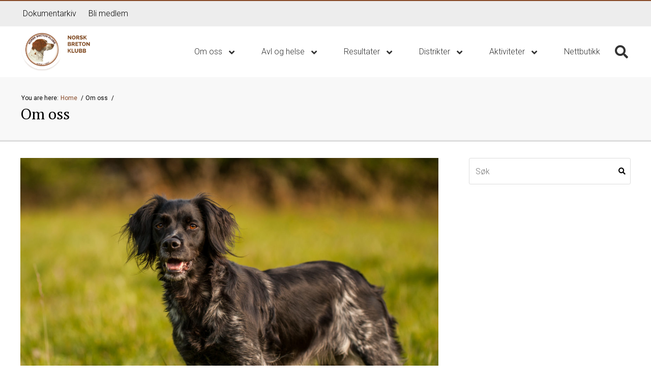

--- FILE ---
content_type: text/html; charset=UTF-8
request_url: https://breton.no/om-oss/
body_size: 14065
content:
<!DOCTYPE html>
<html class="no-js" lang="nb-NO">
<head>
    <meta charset="utf-8">
    <meta http-equiv="X-UA-Compatible" content="IE=edge">

    <meta name="viewport" content="width=device-width, initial-scale=1.0">
    <title>Om oss | Norsk Breton Klubb</title>

    <meta name='robots' content='max-image-preview:large' />
<!-- Google Tag Manager dataLayerShared -->
<script>(function (w, d, s, l, i) {
        w[l] = w[l] || [];
        w[l].push({'gtm.start': new Date().getTime(), event: 'gtm.js'});
        var f = d.getElementsByTagName(s)[0], j = d.createElement(s), dl = l != 'dataLayer' ? '&l=' + l : '';
        j.async = true;
        j.src = '//www.googletagmanager.com/gtm.js?id=' + i + dl;
        f.parentNode.insertBefore(j, f);
    })(window, document, 'script', 'dataLayerShared', 'GTM-T6ZFNW');</script>
<!-- End Google Tag Manager dataLayerShared -->
<link rel='dns-prefetch' href='//fonts.googleapis.com' />
<link rel='dns-prefetch' href='//use.fontawesome.com' />
<link rel="alternate" title="oEmbed (JSON)" type="application/json+oembed" href="https://breton.no/wp-json/oembed/1.0/embed?url=https%3A%2F%2Fbreton.no%2Fom-oss%2F" />
<link rel="alternate" title="oEmbed (XML)" type="text/xml+oembed" href="https://breton.no/wp-json/oembed/1.0/embed?url=https%3A%2F%2Fbreton.no%2Fom-oss%2F&#038;format=xml" />
<meta property="og:url" content="https://breton.no/om-oss/">
<meta property="og:title" content="Om oss">
<meta name="robots" content="all">

<meta name="twitter:card" content="summary" />
<meta property="twitter:title" content="Om oss">

    <meta property="og:description" content="«Liten krabat i stort format» &nbsp; NBK ble stiftet i Bergen i 1957. Klubben har som målsetting å forbedre rasens jaktegenskaper ytterligere, i tillegg til fortsatt å holde rasen sunn og fri for arvelige defekter. I dag finnes det ca 2000 bretoner i Norge, og det drives et bevisst avlsarbeid. Rasen hevder seg godt på&hellip;">
    <meta property="twitter:description" content="«Liten krabat i stort format» &nbsp; NBK ble stiftet i Bergen i 1957. Klubben har som målsetting å forbedre rasens jaktegenskaper ytterligere, i tillegg til fortsatt å holde rasen sunn og fri for arvelige defekter. I dag finnes det ca 2000 bretoner i Norge, og det drives et bevisst avlsarbeid. Rasen hevder seg godt på&hellip;">

    <meta property="og:type" content="website">

    <meta property="og:image" content="https://breton.no/wp-content/uploads/2019/12/Vestbygdas-Chanty-Odd-Arne-Ravn.jpg">
    <meta property="twitter:image" content="https://breton.no/wp-content/uploads/2019/12/Vestbygdas-Chanty-Odd-Arne-Ravn.jpg">


<style id='wp-img-auto-sizes-contain-inline-css' type='text/css'>
img:is([sizes=auto i],[sizes^="auto," i]){contain-intrinsic-size:3000px 1500px}
/*# sourceURL=wp-img-auto-sizes-contain-inline-css */
</style>
<link rel='stylesheet' id='idium-font-Roboto-css' href='//fonts.googleapis.com/css?family=Roboto%3A400%2C700%2C300%2C300italic&#038;ver=6.9' type='text/css' media='all' />
<link rel='stylesheet' id='idium-font-Open+Sans-css' href='//fonts.googleapis.com/css?family=Open+Sans%3A400%2C700%2C300%2C300italic&#038;ver=6.9' type='text/css' media='all' />
<link rel='stylesheet' id='idium-font-PT+Sans-css' href='//fonts.googleapis.com/css?family=PT+Sans%3A400%2C700%2C300%2C300italic&#038;ver=6.9' type='text/css' media='all' />
<link rel='stylesheet' id='idium-font-PT+Serif-css' href='//fonts.googleapis.com/css?family=PT+Serif%3A400%2C700%2C300%2C300italic&#038;ver=6.9' type='text/css' media='all' />
<link rel='stylesheet' id='idium-font-Roboto+Slab-css' href='//fonts.googleapis.com/css?family=Roboto+Slab%3A400%2C700%2C300%2C300italic&#038;ver=6.9' type='text/css' media='all' />
<link rel='stylesheet' id='idium-font-Slabo+27px-css' href='//fonts.googleapis.com/css?family=Slabo+27px%3A400%2C700%2C300%2C300italic&#038;ver=6.9' type='text/css' media='all' />
<link rel='stylesheet' id='idium-breadcrumbs-css' href='/wp-content/mu-plugins/IdiumPackageFull/V1/Module/Breadcrumbs/assets/css/breadcrumbs.css?ver=6.9' type='text/css' media='all' />
<style id='wp-emoji-styles-inline-css' type='text/css'>

	img.wp-smiley, img.emoji {
		display: inline !important;
		border: none !important;
		box-shadow: none !important;
		height: 1em !important;
		width: 1em !important;
		margin: 0 0.07em !important;
		vertical-align: -0.1em !important;
		background: none !important;
		padding: 0 !important;
	}
/*# sourceURL=wp-emoji-styles-inline-css */
</style>
<style id='classic-theme-styles-inline-css' type='text/css'>
/*! This file is auto-generated */
.wp-block-button__link{color:#fff;background-color:#32373c;border-radius:9999px;box-shadow:none;text-decoration:none;padding:calc(.667em + 2px) calc(1.333em + 2px);font-size:1.125em}.wp-block-file__button{background:#32373c;color:#fff;text-decoration:none}
/*# sourceURL=/wp-includes/css/classic-themes.min.css */
</style>
<link rel='stylesheet' id='magnific-css' href='/wp-content/mu-plugins/IdiumPackageFull/V1/Module/Lightbox/assets/css/magnific-popup.css?ver=6.9' type='text/css' media='all' />
<link rel='stylesheet' id='idium-style-css' href='/wp-content/themes/flex-child/style.css?ver=202308151927' type='text/css' media='all' />
<link rel='stylesheet' id='ubuntu-css' href='https://fonts.googleapis.com/css?family=Ubuntu%3A300%2C300i%2C400%2C400i%2C500%2C500i%2C700%2C700i&#038;ver=6.9' type='text/css' media='all' />
<link rel='stylesheet' id='roboto-css' href='https://fonts.googleapis.com/css?family=Roboto%3A100%2C100i%2C300%2C300i%2C400%2C400i%2C500%2C500i%2C700%2C700i%2C900%2C900i&#038;ver=6.9' type='text/css' media='all' />
<link rel='stylesheet' id='LocalBusiness-css' href='/wp-content/mu-plugins/IdiumPackageFull/V2/Widgets/assets/css/LocalBusiness.css?ver=6.9' type='text/css' media='all' />
<link rel='stylesheet' id='dashicons-css' href='/wp-includes/css/dashicons.min.css?ver=6.9' type='text/css' media='all' />
<link rel='stylesheet' id='wp-jquery-ui-dialog-css' href='/wp-includes/css/jquery-ui-dialog.min.css?ver=6.9' type='text/css' media='all' />
<link rel='stylesheet' id='idiumFooterLinkPopup-css' href='/wp-content/mu-plugins/IdiumPackageFull/V2/CookiesNotification/assets/css/footerLinkPopup.css?ver=6.9' type='text/css' media='all' />
<link rel='stylesheet' id='IdiumSocialIcons-css' href='/wp-content/mu-plugins/IdiumPackageFull/V2/Social/assets/css/social.css?ver=6.9' type='text/css' media='all' />
<link rel='stylesheet' id='font-awesome-css' href='https://use.fontawesome.com/releases/v5.10.1/css/all.css?ver=6.9' type='text/css' media='all' />
<script type="text/javascript" async='async' src="/wp-content/mu-plugins/IdiumPackageFull/V1/MUPlugins/assets/js/autotrack.js?ver=6.9" id="autotrack-js"></script>
<script type="text/javascript" async='async' src="/wp-content/mu-plugins/IdiumPackageFull/V1/MUPlugins/assets/js/autotrack_custom.js?ver=6.9" id="autotrack_custom-js"></script>
<script type="text/javascript" id="analytics_custom-js-extra">
/* <![CDATA[ */
var analyticsData = {"anonymizeIp":null,"uaCode":"UA-153945949-1","elements":{"account":"UA-153945949-1","siteSpeedSampleRate":100},"enableAutotrack":"on"};
//# sourceURL=analytics_custom-js-extra
/* ]]> */
</script>
<script type="text/javascript" src="/wp-content/mu-plugins/IdiumPackageFull/V1/MUPlugins/assets/js/analytics_custom.js?ver=6.9" id="analytics_custom-js"></script>
<script type="text/javascript" src="/wp-includes/js/jquery/jquery.min.js?ver=3.7.1" id="jquery-core-js"></script>
<script type="text/javascript" src="/wp-includes/js/jquery/jquery-migrate.min.js?ver=3.4.1" id="jquery-migrate-js"></script>
<script type="text/javascript" src="/wp-content/mu-plugins/IdiumPackageFull/V1/Module/Lightbox/assets/js/jquery.magnific-popup.min.js?ver=6.9" id="magnific-js"></script>
<script type="text/javascript" src="/wp-content/mu-plugins/IdiumPackageFull/V1/Module/Lightbox/assets/js/magnific-bind.js?ver=6.9" id="magnific-bind-js"></script>
<script type="text/javascript" src="/wp-content/themes/flex/assets/js/a11y-toggle.js?ver=6.9" id="a11y-toggle-js"></script>
<script type="text/javascript" id="_ID_PostOption_ChangeLinkTarget-js-extra">
/* <![CDATA[ */
var changeLinkTargetVars = {"queryArgName":"newWindow","targetName":"_blank"};
//# sourceURL=_ID_PostOption_ChangeLinkTarget-js-extra
/* ]]> */
</script>
<script type="text/javascript" src="/wp-content/mu-plugins/IdiumPackageFull/V1/Module/PostOptions/assets/js/change-link-target.js?ver=6.9" id="_ID_PostOption_ChangeLinkTarget-js"></script>
<link rel="https://api.w.org/" href="https://breton.no/wp-json/" /><link rel="alternate" title="JSON" type="application/json" href="https://breton.no/wp-json/wp/v2/pages/65" /><script type="text/javascript" src="//platform-api.sharethis.com/js/sharethis.js#property=58b80d481360990012d48166&product=inline-share-buttons" async="async"></script>	<link rel="canonical" href="https://breton.no/om-oss/">
<link rel="icon" href="https://breton.no/wp-content/uploads/2023/08/cropped-Logo-stor-PNG-e1575821607510-150x150.png" sizes="32x32" />
<link rel="icon" href="https://breton.no/wp-content/uploads/2023/08/cropped-Logo-stor-PNG-e1575821607510-300x300.png" sizes="192x192" />
<link rel="apple-touch-icon" href="https://breton.no/wp-content/uploads/2023/08/cropped-Logo-stor-PNG-e1575821607510-300x300.png" />
<meta name="msapplication-TileImage" content="https://breton.no/wp-content/uploads/2023/08/cropped-Logo-stor-PNG-e1575821607510-300x300.png" />
		<style type="text/css" id="wp-custom-css">
			.home-section .wrapper::before,
.home-section .wrapper::after,
.home-section .columns::before,
.home-section .columns::after {
	content: normal;
	display: inherit;
}		</style>
		
    <link rel="alternate" type="application/rss+xml"
          title="Norsk Breton Klubb Feed"
          href="https://breton.no/feed/">
<style id='wp-block-image-inline-css' type='text/css'>
.wp-block-image>a,.wp-block-image>figure>a{display:inline-block}.wp-block-image img{box-sizing:border-box;height:auto;max-width:100%;vertical-align:bottom}@media not (prefers-reduced-motion){.wp-block-image img.hide{visibility:hidden}.wp-block-image img.show{animation:show-content-image .4s}}.wp-block-image[style*=border-radius] img,.wp-block-image[style*=border-radius]>a{border-radius:inherit}.wp-block-image.has-custom-border img{box-sizing:border-box}.wp-block-image.aligncenter{text-align:center}.wp-block-image.alignfull>a,.wp-block-image.alignwide>a{width:100%}.wp-block-image.alignfull img,.wp-block-image.alignwide img{height:auto;width:100%}.wp-block-image .aligncenter,.wp-block-image .alignleft,.wp-block-image .alignright,.wp-block-image.aligncenter,.wp-block-image.alignleft,.wp-block-image.alignright{display:table}.wp-block-image .aligncenter>figcaption,.wp-block-image .alignleft>figcaption,.wp-block-image .alignright>figcaption,.wp-block-image.aligncenter>figcaption,.wp-block-image.alignleft>figcaption,.wp-block-image.alignright>figcaption{caption-side:bottom;display:table-caption}.wp-block-image .alignleft{float:left;margin:.5em 1em .5em 0}.wp-block-image .alignright{float:right;margin:.5em 0 .5em 1em}.wp-block-image .aligncenter{margin-left:auto;margin-right:auto}.wp-block-image :where(figcaption){margin-bottom:1em;margin-top:.5em}.wp-block-image.is-style-circle-mask img{border-radius:9999px}@supports ((-webkit-mask-image:none) or (mask-image:none)) or (-webkit-mask-image:none){.wp-block-image.is-style-circle-mask img{border-radius:0;-webkit-mask-image:url('data:image/svg+xml;utf8,<svg viewBox="0 0 100 100" xmlns="http://www.w3.org/2000/svg"><circle cx="50" cy="50" r="50"/></svg>');mask-image:url('data:image/svg+xml;utf8,<svg viewBox="0 0 100 100" xmlns="http://www.w3.org/2000/svg"><circle cx="50" cy="50" r="50"/></svg>');mask-mode:alpha;-webkit-mask-position:center;mask-position:center;-webkit-mask-repeat:no-repeat;mask-repeat:no-repeat;-webkit-mask-size:contain;mask-size:contain}}:root :where(.wp-block-image.is-style-rounded img,.wp-block-image .is-style-rounded img){border-radius:9999px}.wp-block-image figure{margin:0}.wp-lightbox-container{display:flex;flex-direction:column;position:relative}.wp-lightbox-container img{cursor:zoom-in}.wp-lightbox-container img:hover+button{opacity:1}.wp-lightbox-container button{align-items:center;backdrop-filter:blur(16px) saturate(180%);background-color:#5a5a5a40;border:none;border-radius:4px;cursor:zoom-in;display:flex;height:20px;justify-content:center;opacity:0;padding:0;position:absolute;right:16px;text-align:center;top:16px;width:20px;z-index:100}@media not (prefers-reduced-motion){.wp-lightbox-container button{transition:opacity .2s ease}}.wp-lightbox-container button:focus-visible{outline:3px auto #5a5a5a40;outline:3px auto -webkit-focus-ring-color;outline-offset:3px}.wp-lightbox-container button:hover{cursor:pointer;opacity:1}.wp-lightbox-container button:focus{opacity:1}.wp-lightbox-container button:focus,.wp-lightbox-container button:hover,.wp-lightbox-container button:not(:hover):not(:active):not(.has-background){background-color:#5a5a5a40;border:none}.wp-lightbox-overlay{box-sizing:border-box;cursor:zoom-out;height:100vh;left:0;overflow:hidden;position:fixed;top:0;visibility:hidden;width:100%;z-index:100000}.wp-lightbox-overlay .close-button{align-items:center;cursor:pointer;display:flex;justify-content:center;min-height:40px;min-width:40px;padding:0;position:absolute;right:calc(env(safe-area-inset-right) + 16px);top:calc(env(safe-area-inset-top) + 16px);z-index:5000000}.wp-lightbox-overlay .close-button:focus,.wp-lightbox-overlay .close-button:hover,.wp-lightbox-overlay .close-button:not(:hover):not(:active):not(.has-background){background:none;border:none}.wp-lightbox-overlay .lightbox-image-container{height:var(--wp--lightbox-container-height);left:50%;overflow:hidden;position:absolute;top:50%;transform:translate(-50%,-50%);transform-origin:top left;width:var(--wp--lightbox-container-width);z-index:9999999999}.wp-lightbox-overlay .wp-block-image{align-items:center;box-sizing:border-box;display:flex;height:100%;justify-content:center;margin:0;position:relative;transform-origin:0 0;width:100%;z-index:3000000}.wp-lightbox-overlay .wp-block-image img{height:var(--wp--lightbox-image-height);min-height:var(--wp--lightbox-image-height);min-width:var(--wp--lightbox-image-width);width:var(--wp--lightbox-image-width)}.wp-lightbox-overlay .wp-block-image figcaption{display:none}.wp-lightbox-overlay button{background:none;border:none}.wp-lightbox-overlay .scrim{background-color:#fff;height:100%;opacity:.9;position:absolute;width:100%;z-index:2000000}.wp-lightbox-overlay.active{visibility:visible}@media not (prefers-reduced-motion){.wp-lightbox-overlay.active{animation:turn-on-visibility .25s both}.wp-lightbox-overlay.active img{animation:turn-on-visibility .35s both}.wp-lightbox-overlay.show-closing-animation:not(.active){animation:turn-off-visibility .35s both}.wp-lightbox-overlay.show-closing-animation:not(.active) img{animation:turn-off-visibility .25s both}.wp-lightbox-overlay.zoom.active{animation:none;opacity:1;visibility:visible}.wp-lightbox-overlay.zoom.active .lightbox-image-container{animation:lightbox-zoom-in .4s}.wp-lightbox-overlay.zoom.active .lightbox-image-container img{animation:none}.wp-lightbox-overlay.zoom.active .scrim{animation:turn-on-visibility .4s forwards}.wp-lightbox-overlay.zoom.show-closing-animation:not(.active){animation:none}.wp-lightbox-overlay.zoom.show-closing-animation:not(.active) .lightbox-image-container{animation:lightbox-zoom-out .4s}.wp-lightbox-overlay.zoom.show-closing-animation:not(.active) .lightbox-image-container img{animation:none}.wp-lightbox-overlay.zoom.show-closing-animation:not(.active) .scrim{animation:turn-off-visibility .4s forwards}}@keyframes show-content-image{0%{visibility:hidden}99%{visibility:hidden}to{visibility:visible}}@keyframes turn-on-visibility{0%{opacity:0}to{opacity:1}}@keyframes turn-off-visibility{0%{opacity:1;visibility:visible}99%{opacity:0;visibility:visible}to{opacity:0;visibility:hidden}}@keyframes lightbox-zoom-in{0%{transform:translate(calc((-100vw + var(--wp--lightbox-scrollbar-width))/2 + var(--wp--lightbox-initial-left-position)),calc(-50vh + var(--wp--lightbox-initial-top-position))) scale(var(--wp--lightbox-scale))}to{transform:translate(-50%,-50%) scale(1)}}@keyframes lightbox-zoom-out{0%{transform:translate(-50%,-50%) scale(1);visibility:visible}99%{visibility:visible}to{transform:translate(calc((-100vw + var(--wp--lightbox-scrollbar-width))/2 + var(--wp--lightbox-initial-left-position)),calc(-50vh + var(--wp--lightbox-initial-top-position))) scale(var(--wp--lightbox-scale));visibility:hidden}}
/*# sourceURL=https://breton.no/wp-includes/blocks/image/style.min.css */
</style>
<style id='global-styles-inline-css' type='text/css'>
:root{--wp--preset--aspect-ratio--square: 1;--wp--preset--aspect-ratio--4-3: 4/3;--wp--preset--aspect-ratio--3-4: 3/4;--wp--preset--aspect-ratio--3-2: 3/2;--wp--preset--aspect-ratio--2-3: 2/3;--wp--preset--aspect-ratio--16-9: 16/9;--wp--preset--aspect-ratio--9-16: 9/16;--wp--preset--color--black: #000000;--wp--preset--color--cyan-bluish-gray: #abb8c3;--wp--preset--color--white: #ffffff;--wp--preset--color--pale-pink: #f78da7;--wp--preset--color--vivid-red: #cf2e2e;--wp--preset--color--luminous-vivid-orange: #ff6900;--wp--preset--color--luminous-vivid-amber: #fcb900;--wp--preset--color--light-green-cyan: #7bdcb5;--wp--preset--color--vivid-green-cyan: #00d084;--wp--preset--color--pale-cyan-blue: #8ed1fc;--wp--preset--color--vivid-cyan-blue: #0693e3;--wp--preset--color--vivid-purple: #9b51e0;--wp--preset--gradient--vivid-cyan-blue-to-vivid-purple: linear-gradient(135deg,rgb(6,147,227) 0%,rgb(155,81,224) 100%);--wp--preset--gradient--light-green-cyan-to-vivid-green-cyan: linear-gradient(135deg,rgb(122,220,180) 0%,rgb(0,208,130) 100%);--wp--preset--gradient--luminous-vivid-amber-to-luminous-vivid-orange: linear-gradient(135deg,rgb(252,185,0) 0%,rgb(255,105,0) 100%);--wp--preset--gradient--luminous-vivid-orange-to-vivid-red: linear-gradient(135deg,rgb(255,105,0) 0%,rgb(207,46,46) 100%);--wp--preset--gradient--very-light-gray-to-cyan-bluish-gray: linear-gradient(135deg,rgb(238,238,238) 0%,rgb(169,184,195) 100%);--wp--preset--gradient--cool-to-warm-spectrum: linear-gradient(135deg,rgb(74,234,220) 0%,rgb(151,120,209) 20%,rgb(207,42,186) 40%,rgb(238,44,130) 60%,rgb(251,105,98) 80%,rgb(254,248,76) 100%);--wp--preset--gradient--blush-light-purple: linear-gradient(135deg,rgb(255,206,236) 0%,rgb(152,150,240) 100%);--wp--preset--gradient--blush-bordeaux: linear-gradient(135deg,rgb(254,205,165) 0%,rgb(254,45,45) 50%,rgb(107,0,62) 100%);--wp--preset--gradient--luminous-dusk: linear-gradient(135deg,rgb(255,203,112) 0%,rgb(199,81,192) 50%,rgb(65,88,208) 100%);--wp--preset--gradient--pale-ocean: linear-gradient(135deg,rgb(255,245,203) 0%,rgb(182,227,212) 50%,rgb(51,167,181) 100%);--wp--preset--gradient--electric-grass: linear-gradient(135deg,rgb(202,248,128) 0%,rgb(113,206,126) 100%);--wp--preset--gradient--midnight: linear-gradient(135deg,rgb(2,3,129) 0%,rgb(40,116,252) 100%);--wp--preset--font-size--small: 13px;--wp--preset--font-size--medium: 20px;--wp--preset--font-size--large: 36px;--wp--preset--font-size--x-large: 42px;--wp--preset--spacing--20: 0.44rem;--wp--preset--spacing--30: 0.67rem;--wp--preset--spacing--40: 1rem;--wp--preset--spacing--50: 1.5rem;--wp--preset--spacing--60: 2.25rem;--wp--preset--spacing--70: 3.38rem;--wp--preset--spacing--80: 5.06rem;--wp--preset--shadow--natural: 6px 6px 9px rgba(0, 0, 0, 0.2);--wp--preset--shadow--deep: 12px 12px 50px rgba(0, 0, 0, 0.4);--wp--preset--shadow--sharp: 6px 6px 0px rgba(0, 0, 0, 0.2);--wp--preset--shadow--outlined: 6px 6px 0px -3px rgb(255, 255, 255), 6px 6px rgb(0, 0, 0);--wp--preset--shadow--crisp: 6px 6px 0px rgb(0, 0, 0);}:where(.is-layout-flex){gap: 0.5em;}:where(.is-layout-grid){gap: 0.5em;}body .is-layout-flex{display: flex;}.is-layout-flex{flex-wrap: wrap;align-items: center;}.is-layout-flex > :is(*, div){margin: 0;}body .is-layout-grid{display: grid;}.is-layout-grid > :is(*, div){margin: 0;}:where(.wp-block-columns.is-layout-flex){gap: 2em;}:where(.wp-block-columns.is-layout-grid){gap: 2em;}:where(.wp-block-post-template.is-layout-flex){gap: 1.25em;}:where(.wp-block-post-template.is-layout-grid){gap: 1.25em;}.has-black-color{color: var(--wp--preset--color--black) !important;}.has-cyan-bluish-gray-color{color: var(--wp--preset--color--cyan-bluish-gray) !important;}.has-white-color{color: var(--wp--preset--color--white) !important;}.has-pale-pink-color{color: var(--wp--preset--color--pale-pink) !important;}.has-vivid-red-color{color: var(--wp--preset--color--vivid-red) !important;}.has-luminous-vivid-orange-color{color: var(--wp--preset--color--luminous-vivid-orange) !important;}.has-luminous-vivid-amber-color{color: var(--wp--preset--color--luminous-vivid-amber) !important;}.has-light-green-cyan-color{color: var(--wp--preset--color--light-green-cyan) !important;}.has-vivid-green-cyan-color{color: var(--wp--preset--color--vivid-green-cyan) !important;}.has-pale-cyan-blue-color{color: var(--wp--preset--color--pale-cyan-blue) !important;}.has-vivid-cyan-blue-color{color: var(--wp--preset--color--vivid-cyan-blue) !important;}.has-vivid-purple-color{color: var(--wp--preset--color--vivid-purple) !important;}.has-black-background-color{background-color: var(--wp--preset--color--black) !important;}.has-cyan-bluish-gray-background-color{background-color: var(--wp--preset--color--cyan-bluish-gray) !important;}.has-white-background-color{background-color: var(--wp--preset--color--white) !important;}.has-pale-pink-background-color{background-color: var(--wp--preset--color--pale-pink) !important;}.has-vivid-red-background-color{background-color: var(--wp--preset--color--vivid-red) !important;}.has-luminous-vivid-orange-background-color{background-color: var(--wp--preset--color--luminous-vivid-orange) !important;}.has-luminous-vivid-amber-background-color{background-color: var(--wp--preset--color--luminous-vivid-amber) !important;}.has-light-green-cyan-background-color{background-color: var(--wp--preset--color--light-green-cyan) !important;}.has-vivid-green-cyan-background-color{background-color: var(--wp--preset--color--vivid-green-cyan) !important;}.has-pale-cyan-blue-background-color{background-color: var(--wp--preset--color--pale-cyan-blue) !important;}.has-vivid-cyan-blue-background-color{background-color: var(--wp--preset--color--vivid-cyan-blue) !important;}.has-vivid-purple-background-color{background-color: var(--wp--preset--color--vivid-purple) !important;}.has-black-border-color{border-color: var(--wp--preset--color--black) !important;}.has-cyan-bluish-gray-border-color{border-color: var(--wp--preset--color--cyan-bluish-gray) !important;}.has-white-border-color{border-color: var(--wp--preset--color--white) !important;}.has-pale-pink-border-color{border-color: var(--wp--preset--color--pale-pink) !important;}.has-vivid-red-border-color{border-color: var(--wp--preset--color--vivid-red) !important;}.has-luminous-vivid-orange-border-color{border-color: var(--wp--preset--color--luminous-vivid-orange) !important;}.has-luminous-vivid-amber-border-color{border-color: var(--wp--preset--color--luminous-vivid-amber) !important;}.has-light-green-cyan-border-color{border-color: var(--wp--preset--color--light-green-cyan) !important;}.has-vivid-green-cyan-border-color{border-color: var(--wp--preset--color--vivid-green-cyan) !important;}.has-pale-cyan-blue-border-color{border-color: var(--wp--preset--color--pale-cyan-blue) !important;}.has-vivid-cyan-blue-border-color{border-color: var(--wp--preset--color--vivid-cyan-blue) !important;}.has-vivid-purple-border-color{border-color: var(--wp--preset--color--vivid-purple) !important;}.has-vivid-cyan-blue-to-vivid-purple-gradient-background{background: var(--wp--preset--gradient--vivid-cyan-blue-to-vivid-purple) !important;}.has-light-green-cyan-to-vivid-green-cyan-gradient-background{background: var(--wp--preset--gradient--light-green-cyan-to-vivid-green-cyan) !important;}.has-luminous-vivid-amber-to-luminous-vivid-orange-gradient-background{background: var(--wp--preset--gradient--luminous-vivid-amber-to-luminous-vivid-orange) !important;}.has-luminous-vivid-orange-to-vivid-red-gradient-background{background: var(--wp--preset--gradient--luminous-vivid-orange-to-vivid-red) !important;}.has-very-light-gray-to-cyan-bluish-gray-gradient-background{background: var(--wp--preset--gradient--very-light-gray-to-cyan-bluish-gray) !important;}.has-cool-to-warm-spectrum-gradient-background{background: var(--wp--preset--gradient--cool-to-warm-spectrum) !important;}.has-blush-light-purple-gradient-background{background: var(--wp--preset--gradient--blush-light-purple) !important;}.has-blush-bordeaux-gradient-background{background: var(--wp--preset--gradient--blush-bordeaux) !important;}.has-luminous-dusk-gradient-background{background: var(--wp--preset--gradient--luminous-dusk) !important;}.has-pale-ocean-gradient-background{background: var(--wp--preset--gradient--pale-ocean) !important;}.has-electric-grass-gradient-background{background: var(--wp--preset--gradient--electric-grass) !important;}.has-midnight-gradient-background{background: var(--wp--preset--gradient--midnight) !important;}.has-small-font-size{font-size: var(--wp--preset--font-size--small) !important;}.has-medium-font-size{font-size: var(--wp--preset--font-size--medium) !important;}.has-large-font-size{font-size: var(--wp--preset--font-size--large) !important;}.has-x-large-font-size{font-size: var(--wp--preset--font-size--x-large) !important;}
/*# sourceURL=global-styles-inline-css */
</style>
</head>
<body class="wp-singular page page-id-65 page-parent wp-theme-flex wp-child-theme-flex-child support-menu-set selected-header--standard singular-om-oss idium-with-sidebar">

<noscript>
    <iframe src="//www.googletagmanager.com/ns.html?id=GTM-T6ZFNW" height="0" width="0"
            style="display:none;visibility:hidden"></iframe>
</noscript>

<nav class="mobile-navigation" role="navigation" id="nav-mobile" aria-hidden="true">
    
<ul role="menubar" class="main-menu-nav">
    <li role="menuitem" class="dropdown active">
    <a href="https://breton.no/om-oss/" tabindex="-1" 
       title="Om oss">
        Om oss                    <b class="caret fa fa-angle-down"></b>
            </a>

            <ul role="menu" aria-hidden="true" class="dropdown-menu level_1">
            <li role="menuitem">
    <a href="https://breton.no/om-rasen/" tabindex="-1" 
       title="Om rasen">
        Om rasen            </a>

    </li>
<li role="menuitem">
    <a href="https://breton.no/kontakt-oss/" tabindex="-1" 
       title="Kontakt oss">
        Kontakt oss            </a>

    </li>
<li role="menuitem">
    <a href="https://breton.no/ansatte/" tabindex="-1" 
       title="Roller og funksjoner">
        Roller og funksjoner            </a>

    </li>
<li role="menuitem">
    <a href="https://breton.no/drift-og-administrasjon/" tabindex="-1" 
       title="Drift og administrasjon">
        Drift og administrasjon            </a>

    </li>
<li role="menuitem">
    <a href="https://breton.no/styremotereferater/" tabindex="-1" 
       title="Styremøtereferater">
        Styremøtereferater            </a>

    </li>
<li role="menuitem">
    <a href="https://breton.no/sponsor/" tabindex="-1" 
       title="Sponsor">
        Sponsor            </a>

    </li>
<li role="menuitem" class="dropdown">
    <a href="https://breton.no/arsmote/" tabindex="-1" 
       title="Årsmøte">
        Årsmøte                    <b class="caret fa fa-angle-down"></b>
            </a>

            <ul role="menu" aria-hidden="true" class="dropdown-menu level_2">
            <li role="menuitem">
    <a href="https://breton.no/breton-infoen/" tabindex="-1" 
       title="Breton-infoen">
        Breton-infoen            </a>

    </li>
<li role="menuitem">
    <a href="https://breton.no/arsmotereferater/" tabindex="-1" 
       title="Årsmøtereferater">
        Årsmøtereferater            </a>

    </li>
<li role="menuitem">
    <a href="https://breton.no/wp-content/uploads/2019/10/Fullmaktskjema-årsmøte-.pdf" tabindex="-1" 
       title="Fullmaktskjema årsmøte">
        Fullmaktskjema årsmøte            </a>

    </li>
        </ul>
    </li>
<li role="menuitem">
    <a href="https://breton.no/aeresmedlemskap/" tabindex="-1" 
       title="Æresmedlemskap">
        Æresmedlemskap            </a>

    </li>
<li role="menuitem">
    <a href="https://breton.no/gullmerket/" tabindex="-1" 
       title="Gullmerket">
        Gullmerket            </a>

    </li>
<li role="menuitem" class="dropdown">
    <a href="https://breton.no/nbk-pa-sosiale-medier/" tabindex="-1" 
       title="NBK på sosiale medier">
        NBK på sosiale medier                    <b class="caret fa fa-angle-down"></b>
            </a>

            <ul role="menu" aria-hidden="true" class="dropdown-menu level_2">
            <li role="menuitem" class="idium-social-align-center">
    <a href="https://facebook.com/norskbretonklubb" tabindex="-1" 
       title="Facebook">
        <span class='fab fa-facebook-f'></span> <i class='idium-social-hide-text' aria-hidden='true'>Facebook</i>            </a>

    </li>
<li role="menuitem" class="idium-social-align-center">
    <a href="https://www.instagram.com/norskbretonklubb" tabindex="-1" 
       title="Instagram">
        <span class='fab fa-instagram'></span> <i class='idium-social-hide-text' aria-hidden='true'>Instagram</i>            </a>

    </li>
        </ul>
    </li>
<li role="menuitem">
    <a href="https://breton.no/personvernerklaering/" tabindex="-1" 
       title="Personvernerklæring">
        Personvernerklæring            </a>

    </li>
        </ul>
    </li>
<li role="menuitem" class="dropdown">
    <a href="https://breton.no/avl-og-helse/" tabindex="-1" 
       title="Avl og helse">
        Avl og helse                    <b class="caret fa fa-angle-down"></b>
            </a>

            <ul role="menu" aria-hidden="true" class="dropdown-menu level_1">
            <li role="menuitem" class="dropdown">
    <a href="http://breton.no/avl-og-helse/" tabindex="-1" 
       title="Avl">
        Avl                    <b class="caret fa fa-angle-down"></b>
            </a>

            <ul role="menu" aria-hidden="true" class="dropdown-menu level_2">
            <li role="menuitem">
    <a href="https://breton.no/valpeformidler/" tabindex="-1" 
       title="Valpeformidler">
        Valpeformidler            </a>

    </li>
<li role="menuitem">
    <a href="https://breton.no/oppdretterliste/" tabindex="-1" 
       title="Oppdretterliste">
        Oppdretterliste            </a>

    </li>
<li role="menuitem">
    <a href="https://breton.no/wp-content/uploads/2025/02/NBKs-avlsplan-2025-2029.pdf" tabindex="-1" 
       title="Avlsplan">
        Avlsplan            </a>

    </li>
<li role="menuitem">
    <a href="/praktiseringsregler-for-nbk-i-overgangen-mellom-to-avlsplaner/" tabindex="-1" 
       title="Praktiseringsregler for NBK i overgangen mellom to avlsplaner">
        Praktiseringsregler for NBK i overgangen mellom to avlsplaner            </a>

    </li>
<li role="menuitem">
    <a href="https://breton.no/ras/" tabindex="-1" 
       title="RAS">
        RAS            </a>

    </li>
<li role="menuitem">
    <a href="https://breton.no/324-2/" tabindex="-1" 
       title="Retningslinjer for avlsrådets arbeid">
        Retningslinjer for avlsrådets arbeid            </a>

    </li>
<li role="menuitem">
    <a href="https://breton.no/nbks-generelle-retningslinjer-for-avl-og-publisering-av-kull/" tabindex="-1" 
       title="NBKs generelle retningslinjer for avl og publisering av kull">
        NBKs generelle retningslinjer for avl og publisering av kull            </a>

    </li>
<li role="menuitem">
    <a href="https://breton.no/foresporsel-til-avlsradet-om-parring/" tabindex="-1" 
       title="Forespørsel til avlsrådet om parring">
        Forespørsel til avlsrådet om parring            </a>

    </li>
<li role="menuitem">
    <a href="https://breton.no/skjema-for-vurdering-av-kull/" tabindex="-1" 
       title="Skjema for vurdering av kull">
        Skjema for vurdering av kull            </a>

    </li>
<li role="menuitem">
    <a href="https://breton.no/tispe-og-hannhundliste-i-bretonbasen/" tabindex="-1" 
       title="Tispe- og hannhundliste i Bretonbasen">
        Tispe- og hannhundliste i Bretonbasen            </a>

    </li>
<li role="menuitem">
    <a href="https://www.mattilsynet.no/dyr_og_dyrehold/import_og_eksport_av_dyr/import_av_kjaledyr_og_konkurransedyr/kommersiell_import_av_hund_katt_og_ilder/" tabindex="-1" 
       title="Import av hund">
        Import av hund            </a>

    </li>
<li role="menuitem">
    <a href="https://www.nkk.no/getfile.php/13275408-1527072953/Dokumenter/Registrering/Eierskifte/SKJEMA%20Kjpsavtale2016.pdf" tabindex="-1" 
       title="NKK-kjøpskontrakt">
        NKK-kjøpskontrakt            </a>

    </li>
        </ul>
    </li>
<li role="menuitem" class="dropdown">
    <a href="https://breton.no/helse/" tabindex="-1" 
       title="Helse">
        Helse                    <b class="caret fa fa-angle-down"></b>
            </a>

            <ul role="menu" aria-hidden="true" class="dropdown-menu level_2">
            <li role="menuitem">
    <a href="http://breton.no/wp-content/uploads/2019/08/Antatt-arvelige-sykdommer-.pdf" tabindex="-1" 
       title="Antatt arvelige sykdommer">
        Antatt arvelige sykdommer            </a>

    </li>
<li role="menuitem" class="dropdown">
    <a href="https://breton.no/hofteleddsdysplasi-hd/" tabindex="-1" 
       title="Hofteleddsdysplasi (HD)">
        Hofteleddsdysplasi (HD)                    <b class="caret fa fa-angle-down"></b>
            </a>

            <ul role="menu" aria-hidden="true" class="dropdown-menu level_3">
            <li role="menuitem">
    <a href="https://breton.no/dokumentasjon-av-hofter-fremgangsmate/" tabindex="-1" 
       title="Dokumentasjon av hofter – fremgangsmåte">
        Dokumentasjon av hofter – fremgangsmåte            </a>

    </li>
<li role="menuitem">
    <a href="https://breton.no/veien-fra-rontging-av-hofter-til-hd-status-og-hd-indeks/" tabindex="-1" 
       title="Veien fra røntging av hofter til HD status og HD indeks">
        Veien fra røntging av hofter til HD status og HD indeks            </a>

    </li>
        </ul>
    </li>
<li role="menuitem">
    <a href="https://breton.no/ltv-lumbal-transitional-vertebrae/" tabindex="-1" 
       title="LTV / Lumbal Transitional Vertebrae">
        LTV / Lumbal Transitional Vertebrae            </a>

    </li>
        </ul>
    </li>
<li role="menuitem" class="dropdown">
    <a href="https://breton.no/eksterior/" tabindex="-1" 
       title="Eksteriør">
        Eksteriør                    <b class="caret fa fa-angle-down"></b>
            </a>

            <ul role="menu" aria-hidden="true" class="dropdown-menu level_2">
            <li role="menuitem">
    <a href="https://breton.no/rasekompendium/" tabindex="-1" 
       title="Rasekompendium">
        Rasekompendium            </a>

    </li>
<li role="menuitem">
    <a href="https://www.nkk.no/getfile.php/131365-1525785379/Filer/Rasestandarder%20-%20nedlastingssenter/Gruppe%2007/Breton%20FCI%20095.pdf" tabindex="-1" 
       title="Rasestandard">
        Rasestandard            </a>

    </li>
        </ul>
    </li>
<li role="menuitem">
    <a href="https://breton.no/arboka/arboka-2024/" tabindex="-1" 
       title="Årboka 2024">
        Årboka 2024            </a>

    </li>
<li role="menuitem">
    <a href="https://breton.no/arbok-2023/" tabindex="-1" 
       title="Årboka 2023">
        Årboka 2023            </a>

    </li>
<li role="menuitem">
    <a href="https://breton.no/arboka-2022/" tabindex="-1" 
       title="Årboka 2022">
        Årboka 2022            </a>

    </li>
<li role="menuitem">
    <a href="https://breton.no/kriterier-for-uttak-nm-lag-uansett-disiplin/" tabindex="-1" 
       title="Kriterier for uttak NM-lag uansett disiplin">
        Kriterier for uttak NM-lag uansett disiplin            </a>

    </li>
        </ul>
    </li>
<li role="menuitem" class="dropdown">
    <a href="https://breton.no/jaktproveresultater/" tabindex="-1" 
       title="Resultater">
        Resultater                    <b class="caret fa fa-angle-down"></b>
            </a>

            <ul role="menu" aria-hidden="true" class="dropdown-menu level_1">
            <li role="menuitem" class="dropdown">
    <a href="https://breton.no/kategori/elitehunder/" tabindex="-1" 
       title="Elitehunder">
        Elitehunder                    <b class="caret fa fa-angle-down"></b>
            </a>

            <ul role="menu" aria-hidden="true" class="dropdown-menu level_2">
            <li role="menuitem">
    <a href="http://breton.no/registrering-av-elitehund/" tabindex="-1" 
       title="Registrering av elitehunder">
        Registrering av elitehunder            </a>

    </li>
        </ul>
    </li>
<li role="menuitem">
    <a href="https://breton.no/resultater-innmelding/" tabindex="-1" 
       title="Resultater – innmelding">
        Resultater – innmelding            </a>

    </li>
<li role="menuitem">
    <a href="https://breton.no/jaktproveresultater/" tabindex="-1" 
       title="Jaktprøveresultater">
        Jaktprøveresultater            </a>

    </li>
<li role="menuitem">
    <a href="https://breton.no/apportproveresultater/" tabindex="-1" 
       title="Apportprøveresultater">
        Apportprøveresultater            </a>

    </li>
<li role="menuitem">
    <a href="https://www.nkk.no/aktiviteter/resultater/#offset=0|sortOrder=fromDate%20DESC" tabindex="-1" 
       title="Utstillingsresultater">
        Utstillingsresultater            </a>

    </li>
<li role="menuitem" class="dropdown">
    <a href="https://breton.no/arets-hunder-nbk/" tabindex="-1" 
       title="Årets Hunder">
        Årets Hunder                    <b class="caret fa fa-angle-down"></b>
            </a>

            <ul role="menu" aria-hidden="true" class="dropdown-menu level_2">
            <li role="menuitem">
    <a href="https://breton.no/statutter-for-arets-breton/" tabindex="-1" 
       title="Statutter for Årets Breton">
        Statutter for Årets Breton            </a>

    </li>
        </ul>
    </li>
        </ul>
    </li>
<li role="menuitem" class="dropdown">
    <a href="https://breton.no/distrikter/" tabindex="-1" 
       title="Distrikter">
        Distrikter                    <b class="caret fa fa-angle-down"></b>
            </a>

            <ul role="menu" aria-hidden="true" class="dropdown-menu level_1">
            <li role="menuitem">
    <a href="https://breton.no/kategori/distriktsnyheter/" tabindex="-1" 
       title="Distriktsnyheter">
        Distriktsnyheter            </a>

    </li>
<li role="menuitem">
    <a href="https://breton.no/distrikt-ostlandet/" tabindex="-1" 
       title="NBK Østlandet">
        NBK Østlandet            </a>

    </li>
<li role="menuitem">
    <a href="https://breton.no/distrikt-rogaland/" tabindex="-1" 
       title="NBK  Rogaland og Agder">
        NBK  Rogaland og Agder            </a>

    </li>
<li role="menuitem">
    <a href="https://breton.no/distrikt-hordaland/" tabindex="-1" 
       title="NBK Hordaland">
        NBK Hordaland            </a>

    </li>
<li role="menuitem">
    <a href="https://breton.no/disttrikt-vestlandet-nord/" tabindex="-1" 
       title="NBK Vestlandet Nord">
        NBK Vestlandet Nord            </a>

    </li>
<li role="menuitem">
    <a href="https://breton.no/distrikt-sor-tronderlag/" tabindex="-1" 
       title="NBK Trønderlag Sør">
        NBK Trønderlag Sør            </a>

    </li>
<li role="menuitem">
    <a href="https://breton.no/distrikt-nord-tronderlag/" tabindex="-1" 
       title="NBK Trønderlag  Nord">
        NBK Trønderlag  Nord            </a>

    </li>
<li role="menuitem">
    <a href="https://breton.no/distrikt-nordland-sor/" tabindex="-1" 
       title="NBK Nordland Sør">
        NBK Nordland Sør            </a>

    </li>
<li role="menuitem">
    <a href="https://breton.no/distrikt-nordland-nord/" tabindex="-1" 
       title="NBK Nordland Nord">
        NBK Nordland Nord            </a>

    </li>
<li role="menuitem">
    <a href="https://breton.no/distrikt-troms/" tabindex="-1" 
       title="NBK Troms">
        NBK Troms            </a>

    </li>
<li role="menuitem">
    <a href="https://breton.no/disktrikt-finmark-vest/" tabindex="-1" 
       title="NBK Finmark Vest">
        NBK Finmark Vest            </a>

    </li>
<li role="menuitem">
    <a href="https://breton.no/distrikt-finmark-ost/" tabindex="-1" 
       title="NBK Finmark Øst">
        NBK Finmark Øst            </a>

    </li>
        </ul>
    </li>
<li role="menuitem" class="dropdown">
    <a href="https://breton.no/aktiviteter/" tabindex="-1" 
       title="Aktiviteter">
        Aktiviteter                    <b class="caret fa fa-angle-down"></b>
            </a>

            <ul role="menu" aria-hidden="true" class="dropdown-menu level_1">
            <li role="menuitem">
    <a href="https://breton.no/kategori/landstreffet/" tabindex="-1" 
       title="Landstreffet">
        Landstreffet            </a>

    </li>
<li role="menuitem">
    <a href="https://breton.no/kategori/nbks-jaktprover/" tabindex="-1" 
       title="NBKs prøver">
        NBKs prøver            </a>

    </li>
<li role="menuitem">
    <a href="https://www.nkk.no/kalender/#offset=0|sortOrder=fromDate" tabindex="-1" 
       title="Terminlister">
        Terminlister            </a>

    </li>
<li role="menuitem">
    <a href="/apportprover-krevende-nyttig-og-goy/" tabindex="-1" 
       title="Apportprøver – krevende, nyttig og gøy">
        Apportprøver – krevende, nyttig og gøy            </a>

    </li>
<li role="menuitem">
    <a href="http://viewer.zmags.com/publication/c9faee6a#/c9faee6a/1" tabindex="-1" 
       title="Ny i ringen (utstilling)">
        Ny i ringen (utstilling)            </a>

    </li>
<li role="menuitem">
    <a href="/ny-pa-jaktprove/" tabindex="-1" 
       title="Ny på jaktprøve">
        Ny på jaktprøve            </a>

    </li>
<li role="menuitem">
    <a href="/ny-valp-i-hus/" tabindex="-1" 
       title="Ny valp i hus">
        Ny valp i hus            </a>

    </li>
        </ul>
    </li>
<li role="menuitem">
    <a href="https://breton.no/nettbutikk/" tabindex="-1" 
       title="Nettbutikk">
        Nettbutikk            </a>

    </li>
</ul>

<ul role="menubar" class="main-menu-nav">
    <li role="menuitem">
    <a href="https://breton.no/dokumentarkiv/" tabindex="-1" 
       title="Dokumentarkiv">
        Dokumentarkiv            </a>

    </li>
<li role="menuitem">
    <a href="https://breton.no/medlemskap/" tabindex="-1" 
       title="Bli medlem">
        Bli medlem            </a>

    </li>
</ul>
</nav>

<div id="wrapper" class="main-wrapper">
    <nav class="accessibility-top clearfix">
    <ul class="clearfix">

            <li>
            <a href="#middle" class="main_content">
                Jump to main content            </a>
        </li>
            <li>
            <a href="#menu" class="main_navigation">
                Jump to main navigation            </a>
        </li>
    
    </ul>
</nav>
<header id="header" class="header header--standard">
    <div class="header__support">
        <div class="o-wrapper">
            <nav role="navigation" class="header__support-menu hide-below-large">
    <ul role="menubar" class="support-menu-nav o-menu">
        <li role="menuitem">
    <a href="https://breton.no/dokumentarkiv/"
       title="Dokumentarkiv">
        Dokumentarkiv            </a>

    </li>
<li role="menuitem">
    <a href="https://breton.no/medlemskap/"
       title="Bli medlem">
        Bli medlem            </a>

    </li>
    </ul>
</nav>        </div>
    </div>
    <div class="header__main">
        <div class="o-wrapper">
            <div class="row">
                <div class="header__logo">
                        <h1 class="logo-image-wrapper">
        <a class="logo-image" title="Norsk Breton Klubb" href="https://breton.no/">
            <img alt="Norsk Breton Klubb" class="idium-site-logo" src="https://breton.no/wp-content/uploads/2019/08/logo2.png">        </a>
    </h1>
                </div>
                <nav id="nav" class="header__main-nav">
                        <ul role="menubar" class="o-menu">
        <li role="menuitem" class="dropdown active">
    <a href="https://breton.no/om-oss/"
       title="Om oss">
        Om oss                    <b class="caret fa fa-angle-down"></b>
            </a>

            <ul role="menu" aria-hidden="true" class="dropdown-menu level_1">
            <li role="menuitem">
    <a href="https://breton.no/om-rasen/"
       title="Om rasen">
        Om rasen            </a>

    </li>
<li role="menuitem">
    <a href="https://breton.no/kontakt-oss/"
       title="Kontakt oss">
        Kontakt oss            </a>

    </li>
<li role="menuitem">
    <a href="https://breton.no/ansatte/"
       title="Roller og funksjoner">
        Roller og funksjoner            </a>

    </li>
<li role="menuitem">
    <a href="https://breton.no/drift-og-administrasjon/"
       title="Drift og administrasjon">
        Drift og administrasjon            </a>

    </li>
<li role="menuitem">
    <a href="https://breton.no/styremotereferater/"
       title="Styremøtereferater">
        Styremøtereferater            </a>

    </li>
<li role="menuitem">
    <a href="https://breton.no/sponsor/"
       title="Sponsor">
        Sponsor            </a>

    </li>
<li role="menuitem" class="dropdown">
    <a href="https://breton.no/arsmote/"
       title="Årsmøte">
        Årsmøte                    <b class="caret fa fa-angle-down"></b>
            </a>

            <ul role="menu" aria-hidden="true" class="dropdown-menu level_2">
            <li role="menuitem">
    <a href="https://breton.no/breton-infoen/"
       title="Breton-infoen">
        Breton-infoen            </a>

    </li>
<li role="menuitem">
    <a href="https://breton.no/arsmotereferater/"
       title="Årsmøtereferater">
        Årsmøtereferater            </a>

    </li>
<li role="menuitem">
    <a href="https://breton.no/wp-content/uploads/2019/10/Fullmaktskjema-årsmøte-.pdf"
       title="Fullmaktskjema årsmøte">
        Fullmaktskjema årsmøte            </a>

    </li>
        </ul>
    </li>
<li role="menuitem">
    <a href="https://breton.no/aeresmedlemskap/"
       title="Æresmedlemskap">
        Æresmedlemskap            </a>

    </li>
<li role="menuitem">
    <a href="https://breton.no/gullmerket/"
       title="Gullmerket">
        Gullmerket            </a>

    </li>
<li role="menuitem" class="dropdown">
    <a href="https://breton.no/nbk-pa-sosiale-medier/"
       title="NBK på sosiale medier">
        NBK på sosiale medier                    <b class="caret fa fa-angle-down"></b>
            </a>

            <ul role="menu" aria-hidden="true" class="dropdown-menu level_2">
            <li role="menuitem" class="idium-social-align-center">
    <a href="https://facebook.com/norskbretonklubb"
       title="Facebook">
        <span class='fab fa-facebook-f'></span> <i class='idium-social-hide-text' aria-hidden='true'>Facebook</i>            </a>

    </li>
<li role="menuitem" class="idium-social-align-center">
    <a href="https://www.instagram.com/norskbretonklubb"
       title="Instagram">
        <span class='fab fa-instagram'></span> <i class='idium-social-hide-text' aria-hidden='true'>Instagram</i>            </a>

    </li>
        </ul>
    </li>
<li role="menuitem">
    <a href="https://breton.no/personvernerklaering/"
       title="Personvernerklæring">
        Personvernerklæring            </a>

    </li>
        </ul>
    </li>
<li role="menuitem" class="dropdown">
    <a href="https://breton.no/avl-og-helse/"
       title="Avl og helse">
        Avl og helse                    <b class="caret fa fa-angle-down"></b>
            </a>

            <ul role="menu" aria-hidden="true" class="dropdown-menu level_1">
            <li role="menuitem" class="dropdown">
    <a href="http://breton.no/avl-og-helse/"
       title="Avl">
        Avl                    <b class="caret fa fa-angle-down"></b>
            </a>

            <ul role="menu" aria-hidden="true" class="dropdown-menu level_2">
            <li role="menuitem">
    <a href="https://breton.no/valpeformidler/"
       title="Valpeformidler">
        Valpeformidler            </a>

    </li>
<li role="menuitem">
    <a href="https://breton.no/oppdretterliste/"
       title="Oppdretterliste">
        Oppdretterliste            </a>

    </li>
<li role="menuitem">
    <a href="https://breton.no/wp-content/uploads/2025/02/NBKs-avlsplan-2025-2029.pdf"
       title="Avlsplan">
        Avlsplan            </a>

    </li>
<li role="menuitem">
    <a href="/praktiseringsregler-for-nbk-i-overgangen-mellom-to-avlsplaner/"
       title="Praktiseringsregler for NBK i overgangen mellom to avlsplaner">
        Praktiseringsregler for NBK i overgangen mellom to avlsplaner            </a>

    </li>
<li role="menuitem">
    <a href="https://breton.no/ras/"
       title="RAS">
        RAS            </a>

    </li>
<li role="menuitem">
    <a href="https://breton.no/324-2/"
       title="Retningslinjer for avlsrådets arbeid">
        Retningslinjer for avlsrådets arbeid            </a>

    </li>
<li role="menuitem">
    <a href="https://breton.no/nbks-generelle-retningslinjer-for-avl-og-publisering-av-kull/"
       title="NBKs generelle retningslinjer for avl og publisering av kull">
        NBKs generelle retningslinjer for avl og publisering av kull            </a>

    </li>
<li role="menuitem">
    <a href="https://breton.no/foresporsel-til-avlsradet-om-parring/"
       title="Forespørsel til avlsrådet om parring">
        Forespørsel til avlsrådet om parring            </a>

    </li>
<li role="menuitem">
    <a href="https://breton.no/skjema-for-vurdering-av-kull/"
       title="Skjema for vurdering av kull">
        Skjema for vurdering av kull            </a>

    </li>
<li role="menuitem">
    <a href="https://breton.no/tispe-og-hannhundliste-i-bretonbasen/"
       title="Tispe- og hannhundliste i Bretonbasen">
        Tispe- og hannhundliste i Bretonbasen            </a>

    </li>
<li role="menuitem">
    <a href="https://www.mattilsynet.no/dyr_og_dyrehold/import_og_eksport_av_dyr/import_av_kjaledyr_og_konkurransedyr/kommersiell_import_av_hund_katt_og_ilder/"
       title="Import av hund">
        Import av hund            </a>

    </li>
<li role="menuitem">
    <a href="https://www.nkk.no/getfile.php/13275408-1527072953/Dokumenter/Registrering/Eierskifte/SKJEMA%20Kjpsavtale2016.pdf"
       title="NKK-kjøpskontrakt">
        NKK-kjøpskontrakt            </a>

    </li>
        </ul>
    </li>
<li role="menuitem" class="dropdown">
    <a href="https://breton.no/helse/"
       title="Helse">
        Helse                    <b class="caret fa fa-angle-down"></b>
            </a>

            <ul role="menu" aria-hidden="true" class="dropdown-menu level_2">
            <li role="menuitem">
    <a href="http://breton.no/wp-content/uploads/2019/08/Antatt-arvelige-sykdommer-.pdf"
       title="Antatt arvelige sykdommer">
        Antatt arvelige sykdommer            </a>

    </li>
<li role="menuitem" class="dropdown">
    <a href="https://breton.no/hofteleddsdysplasi-hd/"
       title="Hofteleddsdysplasi (HD)">
        Hofteleddsdysplasi (HD)                    <b class="caret fa fa-angle-down"></b>
            </a>

            <ul role="menu" aria-hidden="true" class="dropdown-menu level_3">
            <li role="menuitem">
    <a href="https://breton.no/dokumentasjon-av-hofter-fremgangsmate/"
       title="Dokumentasjon av hofter – fremgangsmåte">
        Dokumentasjon av hofter – fremgangsmåte            </a>

    </li>
<li role="menuitem">
    <a href="https://breton.no/veien-fra-rontging-av-hofter-til-hd-status-og-hd-indeks/"
       title="Veien fra røntging av hofter til HD status og HD indeks">
        Veien fra røntging av hofter til HD status og HD indeks            </a>

    </li>
        </ul>
    </li>
<li role="menuitem">
    <a href="https://breton.no/ltv-lumbal-transitional-vertebrae/"
       title="LTV / Lumbal Transitional Vertebrae">
        LTV / Lumbal Transitional Vertebrae            </a>

    </li>
        </ul>
    </li>
<li role="menuitem" class="dropdown">
    <a href="https://breton.no/eksterior/"
       title="Eksteriør">
        Eksteriør                    <b class="caret fa fa-angle-down"></b>
            </a>

            <ul role="menu" aria-hidden="true" class="dropdown-menu level_2">
            <li role="menuitem">
    <a href="https://breton.no/rasekompendium/"
       title="Rasekompendium">
        Rasekompendium            </a>

    </li>
<li role="menuitem">
    <a href="https://www.nkk.no/getfile.php/131365-1525785379/Filer/Rasestandarder%20-%20nedlastingssenter/Gruppe%2007/Breton%20FCI%20095.pdf"
       title="Rasestandard">
        Rasestandard            </a>

    </li>
        </ul>
    </li>
<li role="menuitem">
    <a href="https://breton.no/arboka/arboka-2024/"
       title="Årboka 2024">
        Årboka 2024            </a>

    </li>
<li role="menuitem">
    <a href="https://breton.no/arbok-2023/"
       title="Årboka 2023">
        Årboka 2023            </a>

    </li>
<li role="menuitem">
    <a href="https://breton.no/arboka-2022/"
       title="Årboka 2022">
        Årboka 2022            </a>

    </li>
<li role="menuitem">
    <a href="https://breton.no/kriterier-for-uttak-nm-lag-uansett-disiplin/"
       title="Kriterier for uttak NM-lag uansett disiplin">
        Kriterier for uttak NM-lag uansett disiplin            </a>

    </li>
        </ul>
    </li>
<li role="menuitem" class="dropdown">
    <a href="https://breton.no/jaktproveresultater/"
       title="Resultater">
        Resultater                    <b class="caret fa fa-angle-down"></b>
            </a>

            <ul role="menu" aria-hidden="true" class="dropdown-menu level_1">
            <li role="menuitem" class="dropdown">
    <a href="https://breton.no/kategori/elitehunder/"
       title="Elitehunder">
        Elitehunder                    <b class="caret fa fa-angle-down"></b>
            </a>

            <ul role="menu" aria-hidden="true" class="dropdown-menu level_2">
            <li role="menuitem">
    <a href="http://breton.no/registrering-av-elitehund/"
       title="Registrering av elitehunder">
        Registrering av elitehunder            </a>

    </li>
        </ul>
    </li>
<li role="menuitem">
    <a href="https://breton.no/resultater-innmelding/"
       title="Resultater – innmelding">
        Resultater – innmelding            </a>

    </li>
<li role="menuitem">
    <a href="https://breton.no/jaktproveresultater/"
       title="Jaktprøveresultater">
        Jaktprøveresultater            </a>

    </li>
<li role="menuitem">
    <a href="https://breton.no/apportproveresultater/"
       title="Apportprøveresultater">
        Apportprøveresultater            </a>

    </li>
<li role="menuitem">
    <a href="https://www.nkk.no/aktiviteter/resultater/#offset=0|sortOrder=fromDate%20DESC"
       title="Utstillingsresultater">
        Utstillingsresultater            </a>

    </li>
<li role="menuitem" class="dropdown">
    <a href="https://breton.no/arets-hunder-nbk/"
       title="Årets Hunder">
        Årets Hunder                    <b class="caret fa fa-angle-down"></b>
            </a>

            <ul role="menu" aria-hidden="true" class="dropdown-menu level_2">
            <li role="menuitem">
    <a href="https://breton.no/statutter-for-arets-breton/"
       title="Statutter for Årets Breton">
        Statutter for Årets Breton            </a>

    </li>
        </ul>
    </li>
        </ul>
    </li>
<li role="menuitem" class="dropdown">
    <a href="https://breton.no/distrikter/"
       title="Distrikter">
        Distrikter                    <b class="caret fa fa-angle-down"></b>
            </a>

            <ul role="menu" aria-hidden="true" class="dropdown-menu level_1">
            <li role="menuitem">
    <a href="https://breton.no/kategori/distriktsnyheter/"
       title="Distriktsnyheter">
        Distriktsnyheter            </a>

    </li>
<li role="menuitem">
    <a href="https://breton.no/distrikt-ostlandet/"
       title="NBK Østlandet">
        NBK Østlandet            </a>

    </li>
<li role="menuitem">
    <a href="https://breton.no/distrikt-rogaland/"
       title="NBK  Rogaland og Agder">
        NBK  Rogaland og Agder            </a>

    </li>
<li role="menuitem">
    <a href="https://breton.no/distrikt-hordaland/"
       title="NBK Hordaland">
        NBK Hordaland            </a>

    </li>
<li role="menuitem">
    <a href="https://breton.no/disttrikt-vestlandet-nord/"
       title="NBK Vestlandet Nord">
        NBK Vestlandet Nord            </a>

    </li>
<li role="menuitem">
    <a href="https://breton.no/distrikt-sor-tronderlag/"
       title="NBK Trønderlag Sør">
        NBK Trønderlag Sør            </a>

    </li>
<li role="menuitem">
    <a href="https://breton.no/distrikt-nord-tronderlag/"
       title="NBK Trønderlag  Nord">
        NBK Trønderlag  Nord            </a>

    </li>
<li role="menuitem">
    <a href="https://breton.no/distrikt-nordland-sor/"
       title="NBK Nordland Sør">
        NBK Nordland Sør            </a>

    </li>
<li role="menuitem">
    <a href="https://breton.no/distrikt-nordland-nord/"
       title="NBK Nordland Nord">
        NBK Nordland Nord            </a>

    </li>
<li role="menuitem">
    <a href="https://breton.no/distrikt-troms/"
       title="NBK Troms">
        NBK Troms            </a>

    </li>
<li role="menuitem">
    <a href="https://breton.no/disktrikt-finmark-vest/"
       title="NBK Finmark Vest">
        NBK Finmark Vest            </a>

    </li>
<li role="menuitem">
    <a href="https://breton.no/distrikt-finmark-ost/"
       title="NBK Finmark Øst">
        NBK Finmark Øst            </a>

    </li>
        </ul>
    </li>
<li role="menuitem" class="dropdown">
    <a href="https://breton.no/aktiviteter/"
       title="Aktiviteter">
        Aktiviteter                    <b class="caret fa fa-angle-down"></b>
            </a>

            <ul role="menu" aria-hidden="true" class="dropdown-menu level_1">
            <li role="menuitem">
    <a href="https://breton.no/kategori/landstreffet/"
       title="Landstreffet">
        Landstreffet            </a>

    </li>
<li role="menuitem">
    <a href="https://breton.no/kategori/nbks-jaktprover/"
       title="NBKs prøver">
        NBKs prøver            </a>

    </li>
<li role="menuitem">
    <a href="https://www.nkk.no/kalender/#offset=0|sortOrder=fromDate"
       title="Terminlister">
        Terminlister            </a>

    </li>
<li role="menuitem">
    <a href="/apportprover-krevende-nyttig-og-goy/"
       title="Apportprøver – krevende, nyttig og gøy">
        Apportprøver – krevende, nyttig og gøy            </a>

    </li>
<li role="menuitem">
    <a href="http://viewer.zmags.com/publication/c9faee6a#/c9faee6a/1"
       title="Ny i ringen (utstilling)">
        Ny i ringen (utstilling)            </a>

    </li>
<li role="menuitem">
    <a href="/ny-pa-jaktprove/"
       title="Ny på jaktprøve">
        Ny på jaktprøve            </a>

    </li>
<li role="menuitem">
    <a href="/ny-valp-i-hus/"
       title="Ny valp i hus">
        Ny valp i hus            </a>

    </li>
        </ul>
    </li>
<li role="menuitem">
    <a href="https://breton.no/nettbutikk/"
       title="Nettbutikk">
        Nettbutikk            </a>

    </li>

        <li class="search-toggle-container">
            <button class="search-toggle js-search-toggle" aria-label="Søk" data-a11y-toggle="search-popup">
                <i class="fa fa-search"></i>
            </button>
        </li>

        <li class="hide-large">
            <button class="search-toggle" aria-label="Mobilmeny" data-a11y-toggle="nav-mobile">
                <span class="menu-hamburger">
                  <span class="bar1"></span>
                  <span class="bar2"></span>
                  <span class="bar3"></span>
                </span>
            </button>
        </li>
    </ul>
    
                </nav>
            </div>
        </div>
    </div>
    <div class="o-wrapper">
    <div id="search-popup" class="search-dropdown initialy-hidden" aria-hidden="true">
        <form method="get" class="search-form" action="https://breton.no/">
    <input type="text" name="s" class="search-form__input" title="Søk"
           value=""
           placeholder="Søk">
    <button tabindex="-1" type="submit" class="search-form__submit fa fa-search">Søk</button>
</form>
    </div>
</div>
    </header>

<div id="middle" class="middle">
            <section class="page-header">
    <div class="o-wrapper">
        <nav class="breadcrumbs">
    <span>You are here:</span>
    <ul>
        <li>
            <a href="https://breton.no" title="Home">
    
    Home
            </a>
    </li><li class="active-crumb">
    
    Om oss
    </li>    </ul>
</nav>        <h1 class="title" title="Om oss">
            Om oss        </h1>
    </div>
</section>
    
            <div class="o-wrapper middle-content">
        <div class="row">
    
    <main role="main" class="content" id="content" >
        
    <article  class="single-article post-65 page type-page status-publish has-post-thumbnail hentry">

    
            <figure class="single-article__image"><img src="https://breton.no/wp-content/uploads/2019/12/Vestbygdas-Chanty-Odd-Arne-Ravn-1200x640.jpg" class="attachment-single size-single wp-post-image" alt="Om oss" title="Om oss" decoding="async" fetchpriority="high"></figure>
    
        
        <h3>«Liten krabat i stort format»</h3>
<p>&nbsp;</p>
<p>NBK ble stiftet i Bergen i 1957. Klubben har som målsetting å forbedre rasens jaktegenskaper ytterligere, i tillegg til fortsatt å holde rasen sunn og fri for arvelige defekter.</p>
<p>I dag finnes det ca 2000 bretoner i Norge, og det drives et bevisst avlsarbeid.</p>
<p>Rasen hevder seg godt på jaktprøver og har vunnet NM høyfjell vinter og Norsk Derby. NM Lag har vi for vane å vinne, både på lavland, høyfjell høst og høyfjell vinter. Breton er den minste av de stående fuglehundene. Den ble utviklet i Bretagne i Frankrike på slutten av 1800-tallet, etter krysninger av settere og spaniels. Siden da har rasen utviklet seg i retning av en hund med stor jaktlyst og utholdenhet.</p>
<p>Breton vinner stadig popularitet, i Norge som ellers i verden. Eierne verdsetter ikke bare jaktegenskapene, men også rasens vitalitet, gemytt og hundens størrelse passer vår moderne hverdag. Det gjør den til et fantastisk familiedyr i de perioder hvor den ikke kan gjøre det den er avlet for; jakt. Avlsarbeidet til Norsk Bretonklubb (NBK) har som mål å få frem en god jakthund med god helse, godt gemytt og med et rasetypisk utseende. Med andre ord; en liten, rasetypisk, energisk, sunn og trivelig fuglehund. Den skal være lettdressert, jakte i god kontakt med fører og finne fugl.</p>
<p>Breton.no – er NBK sin offisielle hjemmeside. Der finnes informasjon om rasen, klubben, aktiviteter mm. Distriktskontaktene og DK-gruppene drar i gang aktiviteter og er nøklene til et aktivt og trivelig miljø for hund og eiere. Ta gjerne kontakt om du er fersk Bretoneier, eller vurderer å bli en! Nye kull annonseres med kontaktinformasjon til oppdrettere. Det kan imidlertid være greit å ta kontakt med valpeformidler som har god oversikt over kullene og foreldrehundenes prestasjoner – og som kan gi gode råd for bedre match mellom forventninger til nye hundeeiere og oppdrettere. Mange av DK-gruppene, i tillegg til NBK, har åpne sider på Facebook i tillegg.</p>
<p>Ellers så finnes det mange råd og tips i prosessen frem mot beslutning om hundekjøp og valg av rase. På breton.no finnes relevante lenker til jungelen av informasjon som er tilgjengelig, bla til NKK.no og breton.se.</p>

                
        
    </article>

            </main>

<aside id="sidebar" class="sidebar" role="complementary">

    
    <section class="widget right-sidebar-widget search-2 widget_search"><form method="get" class="search-form" action="https://breton.no/">
    <input type="text" name="s" class="search-form__input" title="Søk"
           value=""
           placeholder="Søk">
    <button tabindex="-1" type="submit" class="search-form__submit fa fa-search">Søk</button>
</form>
</section>
    
</aside>
    </div>
</div>

</div>

<div class="custom-sections-pages"></div>
<footer id="footer" class="footer">
    <div class="o-wrapper">
        <div class="footer-widgets three-widgets">
                            <div class="footer-widgets__column">
                    <section class="footer-column-widget idium_localbusinesscontactinformation-2 widget_idium_localbusinesscontactinformation">    <div itemscope itemtype="http://schema.org/LocalBusiness">
                            <h1 class="widget-title">                            <span itemprop="name">
            
            Norsk Breton Klubb
                            </span>
                        </h1>        
                
        
        
                            <div itemprop="address" itemscope itemtype="http://schema.org/PostalAddress" class="lb-address">
                <span itemprop="streetAddress" class="lb-streetaddress">Skogveien 53</span>
                                    <span itemprop="postalCode" class="lb-postalcode">1482</span>
                
                                    <span itemprop="addressLocality" class="lb-locality"> Nittedal</span>
                            </div>
        
                
                
                            <div class="lb-email">
                Email:
                <a href="mailto:leder@breton.no" title="Send email"
                   data-event-category="Henvendelser (mailto)"
                   data-event-action="Klikk på mailtolenker"
                   data-event-label="https://breton.no/om-oss">
                <span itemprop="email">leder@breton.no</span>
                </a>
            </div>
        
                            <div class="lb-vatid">
                Vat ID: <span itemprop="vatID"> 982 837 928</span>
            </div>
        
                
                    <meta itemprop="image" content="https://breton.no/wp-content/uploads/2019/08/logo2.png">
        
            </div>
</section><section class="footer-column-widget nav_menu-3 widget_nav_menu"><div class="menu-sosiale-medier-container"><ul id="menu-sosiale-medier" class="menu"><li id="menu-item-180" class="idium-social-align-center menu-item-180"><a href="https://www.facebook.com/NorskBretonKlubb/" title="Facebook"><span class='menu-item menu-item-type-custom menu-item-object-custom fa-facebook-f fab'></span> <i class='idium-social-hide-text' aria-hidden='true'>Facebook</i></a></li>
<li id="menu-item-271" class="idium-social-align-center menu-item-271"><a href="https://www.instagram.com/norskbretonklubb/" title="Instagram"><span class='fab fa-instagram menu-item menu-item-type-custom menu-item-object-custom'></span> <i class='idium-social-hide-text' aria-hidden='true'>Instagram</i></a></li>
</ul></div></section><section class="footer-column-widget text-2 widget_text">			<div class="textwidget"><p><strong><a href="https://breton.no/wp-admin/">Admin</a></strong></p>
</div>
		</section>                </div>
                            <div class="footer-widgets__column">
                    <section class="footer-column-widget categories-3 widget_categories"><h1 class="widget-title">Kategorier</h1>
			<ul>
					<li class="cat-item cat-item-35"><a href="https://breton.no/kategori/apport/">Apport</a>
</li>
	<li class="cat-item cat-item-13"><a href="https://breton.no/kategori/distriktsnyheter/">Distriktsnyheter</a>
</li>
	<li class="cat-item cat-item-22"><a href="https://breton.no/kategori/elitehunder/">Elitehunder</a>
</li>
	<li class="cat-item cat-item-21"><a href="https://breton.no/kategori/jaktprove-og-utstilling/">Jaktprøve og utstilling</a>
</li>
	<li class="cat-item cat-item-30"><a href="https://breton.no/kategori/landstreffet/">Landstreffet</a>
</li>
	<li class="cat-item cat-item-27"><a href="https://breton.no/kategori/moter/">Møter</a>
</li>
	<li class="cat-item cat-item-25"><a href="https://breton.no/kategori/nbks-jaktprover/">NBKs prøver</a>
</li>
	<li class="cat-item cat-item-32"><a href="https://breton.no/kategori/ny-tittel/">Ny Tittel</a>
</li>
	<li class="cat-item cat-item-3"><a href="https://breton.no/kategori/nyheter/">Nyheter</a>
</li>
	<li class="cat-item cat-item-31"><a href="https://breton.no/kategori/styremoter/">Styremøter</a>
</li>
	<li class="cat-item cat-item-36"><a href="https://breton.no/kategori/til-minne/">Til Minne</a>
</li>
	<li class="cat-item cat-item-1"><a href="https://breton.no/kategori/ukategorisert/">Ukategorisert</a>
</li>
	<li class="cat-item cat-item-33"><a href="https://breton.no/kategori/jaktprove-og-utstilling/arets-breton/">Årets Breton</a>
</li>
			</ul>

			</section>                </div>
                            <div class="footer-widgets__column">
                    <section class="footer-column-widget media_image-2 widget_media_image"><h1 class="widget-title">Sponsorer:</h1><a href="https://www.yukonhundeutstyr.no/"><img width="300" height="113" src="https://breton.no/wp-content/uploads/2024/03/Gresshoppa-300x113.jpg" class="image wp-image-8867  attachment-medium size-medium" alt="" style="max-width: 100%; height: auto;" decoding="async" loading="lazy" srcset="https://breton.no/wp-content/uploads/2024/03/Gresshoppa-300x113.jpg 300w, https://breton.no/wp-content/uploads/2024/03/Gresshoppa-768x290.jpg 768w, https://breton.no/wp-content/uploads/2024/03/Gresshoppa.jpg 1000w" sizes="auto, (max-width: 300px) 100vw, 300px" /></a></section><section class="footer-column-widget block-2 widget_block widget_media_image">
<figure class="wp-block-image size-medium is-resized"><img loading="lazy" decoding="async" width="300" height="84" src="https://breton.no/wp-content/uploads/2024/03/Kingsmoor-300x84.jpg" alt="" class="wp-image-8868" style="width:164px;height:auto" srcset="https://breton.no/wp-content/uploads/2024/03/Kingsmoor-300x84.jpg 300w, https://breton.no/wp-content/uploads/2024/03/Kingsmoor-768x215.jpg 768w, https://breton.no/wp-content/uploads/2024/03/Kingsmoor.jpg 1000w" sizes="auto, (max-width: 300px) 100vw, 300px" /></figure>
</section><section class="footer-column-widget block-3 widget_block widget_media_image">
<figure class="wp-block-image size-full is-resized"><img loading="lazy" decoding="async" width="1000" height="1279" src="https://breton.no/wp-content/uploads/2024/03/Yukon.jpg" alt="" class="wp-image-8865" style="width:141px;height:auto" srcset="https://breton.no/wp-content/uploads/2024/03/Yukon.jpg 1000w, https://breton.no/wp-content/uploads/2024/03/Yukon-235x300.jpg 235w, https://breton.no/wp-content/uploads/2024/03/Yukon-801x1024.jpg 801w, https://breton.no/wp-content/uploads/2024/03/Yukon-768x982.jpg 768w" sizes="auto, (max-width: 1000px) 100vw, 1000px" /></figure>
</section><section class="footer-column-widget block-4 widget_block widget_media_image">
<figure class="wp-block-image size-full is-resized"><img loading="lazy" decoding="async" width="1000" height="897" src="https://breton.no/wp-content/uploads/2024/03/Farmina.jpg" alt="" class="wp-image-8866" style="width:189px;height:auto" srcset="https://breton.no/wp-content/uploads/2024/03/Farmina.jpg 1000w, https://breton.no/wp-content/uploads/2024/03/Farmina-300x269.jpg 300w, https://breton.no/wp-content/uploads/2024/03/Farmina-768x689.jpg 768w" sizes="auto, (max-width: 1000px) 100vw, 1000px" /></figure>
</section>                </div>
                    </div>
    </div>
    <div id="copyright" class="footer__copyright">
        <div class="o-wrapper">
            <a href="https://www.idium.no/tjenester/wordpress/" class="footer__copyright__link" title="Idium WordPress" target="_blank">
                <span>idium</span>WordPress
            </a>
        </div>
    </div>
</footer>

        <script type="speculationrules">
{"prefetch":[{"source":"document","where":{"and":[{"href_matches":"/*"},{"not":{"href_matches":["/wp-*.php","/wp-admin/*","/wp-content/uploads/*","/wp-content/*","/wp-content/plugins/*","/wp-content/themes/flex-child/*","/wp-content/themes/flex/*","/*\\?(.+)"]}},{"not":{"selector_matches":"a[rel~=\"nofollow\"]"}},{"not":{"selector_matches":".no-prefetch, .no-prefetch a"}}]},"eagerness":"conservative"}]}
</script>
<a class="idium-cookies-link" id="idium-cookies-notification-show" href="javascript:void(0)">
    Privacy policy and cookies</a>

<div id="idium-cookies-notification-modal" style="display:none">
        <p>
            This declaration applies to Norsk Breton Klubb with associated websites.        </p>
        <h3>
            What is a cookie and local storage of data?        </h3>
        <p>
            When you visit our website different types of data is stored locally on your unit via your browser. This data could e.g. include user settings, information about how you surfed our website, which browser you used, and which ads that were shown.This type of “locally stored data” could be used to customize content and functions of services for you, thereby contributing to a better and more meaningful visit.Cookies do not contain directly identifiable data about you (such as name, address, telephone number etc.), instead the information regards your browser and the activity through it.        </p>
        <h3>
            What do we use cookies and locally stored data for?        </h3>
        <p>
            We use locally stored data to:        </p>
        <ul>
            <li>
                Deliver and customize our services to the unit and browser you use            </li>
            <li>
                Give you relevant and customized content            </li>
            <li>
                Measure and analyse traffic on the pages            </li>
        </ul>
                <p>
            Both Norsk Breton Klubb and our subcontractors (e.g. Idium AS as supplier of this website) stores data locally on your unit. Eventual subcontractors are subject to the data processing agreement and can not use data for anything other than delivering the service we have ordered from them. For more information on how Idium AS treat personal data see <a href="https://www.idium.no/vare-tjenesters-personvern/" target="_blank">here</a>.        </p>
</div>
<script type="text/javascript" src="/wp-content/mu-plugins/IdiumPackageFull/V1/Module/WPBootstrap/assets/js/jquery.cookie.js?ver=6.9" id="jquery-cookie-js"></script>
<script type="text/javascript" src="/wp-includes/js/hoverIntent.min.js?ver=1.10.2" id="hoverIntent-js"></script>
<script type="text/javascript" src="/wp-content/mu-plugins/IdiumPackageFull/V1/Module/Accessibility/assets/js/accessibility.js?ver=6.9" id="idium_accessibility-js"></script>
<script type="text/javascript" src="/wp-content/themes/flex/assets/js/navigation.js?ver=1.0" id="idium-dropdowns-js"></script>
<script type="text/javascript" src="/wp-content/themes/flex/assets/js/sticky-nav.js?ver=1.0" id="idium-nav-js"></script>
<script type="text/javascript" src="/wp-content/themes/flex/assets/js/plugins.js?ver=1.0" id="plugins-hash-js"></script>
<script type="text/javascript" src="/wp-includes/js/underscore.min.js?ver=1.13.7" id="underscore-js"></script>
<script type="text/javascript" id="home-sections-js-extra">
/* <![CDATA[ */
var idiumHomeSections = {"showHash":"false"};
//# sourceURL=home-sections-js-extra
/* ]]> */
</script>
<script type="text/javascript" src="/wp-content/themes/flex/assets/js/home-sections.js?ver=1.0" id="home-sections-js"></script>
<script type="text/javascript" src="/wp-content/themes/flex/assets/js/youtube-section.js?ver=1.0" id="youtube-section-js"></script>
<script type="text/javascript" src="/wp-includes/js/jquery/ui/core.min.js?ver=1.13.3" id="jquery-ui-core-js"></script>
<script type="text/javascript" src="/wp-includes/js/jquery/ui/mouse.min.js?ver=1.13.3" id="jquery-ui-mouse-js"></script>
<script type="text/javascript" src="/wp-includes/js/jquery/ui/resizable.min.js?ver=1.13.3" id="jquery-ui-resizable-js"></script>
<script type="text/javascript" src="/wp-includes/js/jquery/ui/draggable.min.js?ver=1.13.3" id="jquery-ui-draggable-js"></script>
<script type="text/javascript" src="/wp-includes/js/jquery/ui/controlgroup.min.js?ver=1.13.3" id="jquery-ui-controlgroup-js"></script>
<script type="text/javascript" src="/wp-includes/js/jquery/ui/checkboxradio.min.js?ver=1.13.3" id="jquery-ui-checkboxradio-js"></script>
<script type="text/javascript" src="/wp-includes/js/jquery/ui/button.min.js?ver=1.13.3" id="jquery-ui-button-js"></script>
<script type="text/javascript" src="/wp-includes/js/jquery/ui/dialog.min.js?ver=1.13.3" id="jquery-ui-dialog-js"></script>
<script type="text/javascript" id="idiumFooterLinkPopup-js-extra">
/* <![CDATA[ */
var idiumFooterLinkPopup = {"closeText":"Approve","modalTitle":"Privacy policy and cookies","modalWidth":"70%"};
//# sourceURL=idiumFooterLinkPopup-js-extra
/* ]]> */
</script>
<script type="text/javascript" src="/wp-content/mu-plugins/IdiumPackageFull/V2/CookiesNotification/assets/js/footerLinkPopup.js?ver=6.9" id="idiumFooterLinkPopup-js"></script>
<script id="wp-emoji-settings" type="application/json">
{"baseUrl":"https://s.w.org/images/core/emoji/17.0.2/72x72/","ext":".png","svgUrl":"https://s.w.org/images/core/emoji/17.0.2/svg/","svgExt":".svg","source":{"concatemoji":"/wp-includes/js/wp-emoji-release.min.js?ver=6.9"}}
</script>
<script type="module">
/* <![CDATA[ */
/*! This file is auto-generated */
const a=JSON.parse(document.getElementById("wp-emoji-settings").textContent),o=(window._wpemojiSettings=a,"wpEmojiSettingsSupports"),s=["flag","emoji"];function i(e){try{var t={supportTests:e,timestamp:(new Date).valueOf()};sessionStorage.setItem(o,JSON.stringify(t))}catch(e){}}function c(e,t,n){e.clearRect(0,0,e.canvas.width,e.canvas.height),e.fillText(t,0,0);t=new Uint32Array(e.getImageData(0,0,e.canvas.width,e.canvas.height).data);e.clearRect(0,0,e.canvas.width,e.canvas.height),e.fillText(n,0,0);const a=new Uint32Array(e.getImageData(0,0,e.canvas.width,e.canvas.height).data);return t.every((e,t)=>e===a[t])}function p(e,t){e.clearRect(0,0,e.canvas.width,e.canvas.height),e.fillText(t,0,0);var n=e.getImageData(16,16,1,1);for(let e=0;e<n.data.length;e++)if(0!==n.data[e])return!1;return!0}function u(e,t,n,a){switch(t){case"flag":return n(e,"\ud83c\udff3\ufe0f\u200d\u26a7\ufe0f","\ud83c\udff3\ufe0f\u200b\u26a7\ufe0f")?!1:!n(e,"\ud83c\udde8\ud83c\uddf6","\ud83c\udde8\u200b\ud83c\uddf6")&&!n(e,"\ud83c\udff4\udb40\udc67\udb40\udc62\udb40\udc65\udb40\udc6e\udb40\udc67\udb40\udc7f","\ud83c\udff4\u200b\udb40\udc67\u200b\udb40\udc62\u200b\udb40\udc65\u200b\udb40\udc6e\u200b\udb40\udc67\u200b\udb40\udc7f");case"emoji":return!a(e,"\ud83e\u1fac8")}return!1}function f(e,t,n,a){let r;const o=(r="undefined"!=typeof WorkerGlobalScope&&self instanceof WorkerGlobalScope?new OffscreenCanvas(300,150):document.createElement("canvas")).getContext("2d",{willReadFrequently:!0}),s=(o.textBaseline="top",o.font="600 32px Arial",{});return e.forEach(e=>{s[e]=t(o,e,n,a)}),s}function r(e){var t=document.createElement("script");t.src=e,t.defer=!0,document.head.appendChild(t)}a.supports={everything:!0,everythingExceptFlag:!0},new Promise(t=>{let n=function(){try{var e=JSON.parse(sessionStorage.getItem(o));if("object"==typeof e&&"number"==typeof e.timestamp&&(new Date).valueOf()<e.timestamp+604800&&"object"==typeof e.supportTests)return e.supportTests}catch(e){}return null}();if(!n){if("undefined"!=typeof Worker&&"undefined"!=typeof OffscreenCanvas&&"undefined"!=typeof URL&&URL.createObjectURL&&"undefined"!=typeof Blob)try{var e="postMessage("+f.toString()+"("+[JSON.stringify(s),u.toString(),c.toString(),p.toString()].join(",")+"));",a=new Blob([e],{type:"text/javascript"});const r=new Worker(URL.createObjectURL(a),{name:"wpTestEmojiSupports"});return void(r.onmessage=e=>{i(n=e.data),r.terminate(),t(n)})}catch(e){}i(n=f(s,u,c,p))}t(n)}).then(e=>{for(const n in e)a.supports[n]=e[n],a.supports.everything=a.supports.everything&&a.supports[n],"flag"!==n&&(a.supports.everythingExceptFlag=a.supports.everythingExceptFlag&&a.supports[n]);var t;a.supports.everythingExceptFlag=a.supports.everythingExceptFlag&&!a.supports.flag,a.supports.everything||((t=a.source||{}).concatemoji?r(t.concatemoji):t.wpemoji&&t.twemoji&&(r(t.twemoji),r(t.wpemoji)))});
//# sourceURL=https://breton.no/wp-includes/js/wp-emoji-loader.min.js
/* ]]> */
</script>
        </div>
    </body>
</html>
